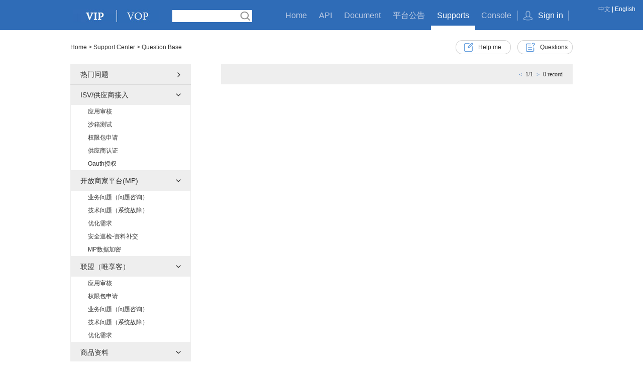

--- FILE ---
content_type: text/html;charset=UTF-8
request_url: https://vop.vip.com/support/question/list;jsessionid=9AC0BFDF409C416261FA8D9377B756AE?sid=1
body_size: 2559
content:
<!DOCTYPE html>
<html lang="zh">




<head>
<meta charset="UTF-8">
<title>VIP-VOP</title>
<link href="/css/common.css" rel="stylesheet" />
<link href="/css/doc.css" rel="stylesheet" />
<link href="/css/app.css" rel="stylesheet" />
<script src="/js/common/jquery.min.js"></script>
<script src="/js/common/common.js"></script>
<script src="/js/common/core2.js"></script>
<script src="/js/common/pagination.js"></script>
<script src="/js/support/support.js"></script>
</head>
<body>
	<div class="middle_wrap">
		


<div class="header">
	<div class="header_main clearfix">
		<a href="/" class="logo fl en"></a>
		<form action='/search/all' method="get" class="search J_search_form">
			<input class="txt J_search_input" type="text" value='' />
			<input type="hidden" class="J_keyword" name="word" value=""/>
			<input type="submit" class="btn J_search_submit" value="">
			<ul class="sug J_search_list" style="display: none">
			</ul>
		</form>
		<div class="head_login fr">
			
				
					<div class="notlogin">
						<a href="/login/loginSystem">Sign in</a>
					</div>
				
				
			
		</div>
		<ul class="head_nav fwr fr J_head_nav">
			<li>
				<a href="/" class="nav_index">Home</a>
			</li>
			<li>
				<a href="/home#/service/list" class="nav_api">API</a>
			</li>
			<li>
				<a href="/doccenter/index " class="nav_doc">Document</a>
			</li>
			<li>
				<a href="/home#/announcement" class="nav_announcement">平台公告</a>
			</li>
			<li>
				<a href="/support/index" class="nav_support">Supports</a>
			</li>
			<li>
				<a href="/home#/console/app/overview " class="nav_manage">Console</a>
			</li>
			<li class="bot J_bot"></li>
		</ul>
	</div>
	<div class="header_language white">
		<form action='' method="post"
			class="J_language_form">
			
				
					<input type="hidden" name="lang" value="zh" />
					<a href='javascript:void(0);' class="J_language">中文</a>&nbsp;|&nbsp;English
						
				
			
		</form>
	</div>
</div>
<script type="text/html" id="searchList_tmp">
	{#item}<li>{$value}</li>{#/item}
</script>

		<div class="middle_main">
			<div class="crumb mt20 mb20 btn_h28">
				<a href="/">Home</a> > 
				<a href="/support/index">Support Center</a> > 
				<span>Question Base</span>
				<div class="fr">
					<a class="support_btn_cm" href="/home#/support/question/create">Help me</a>
					<a class="support_btn_mq ml10" href="/home#/support/question">Questions</a>
				</div>
			</div>
			<div class="clearfix mt10">
				<div class="w_box240 fl">
					<ul class="submenu_side J_LeftNav">
						<li class="parent">
							<a href="/support/question/hot" class="parent_tit">热门问题</a>
						</li>
						
						<li class="parent opened">
							
								
								
									<a href="/support/question/list?sid=5" class="parent_tit J_parent_tit">ISV/供应商接入</a>
								
							
							<ul class="children  J_ul_1st">
								
									<li class="child"><a class="child_link J_child_tit " href="/support/question/list?tid=41">应用审核</a>
									</li>
								
									<li class="child"><a class="child_link J_child_tit " href="/support/question/list?tid=40">沙箱测试</a>
									</li>
								
									<li class="child"><a class="child_link J_child_tit " href="/support/question/list?tid=39">权限包申请</a>
									</li>
								
									<li class="child"><a class="child_link J_child_tit " href="/support/question/list?tid=30">供应商认证</a>
									</li>
								
									<li class="child"><a class="child_link J_child_tit " href="/support/question/list?tid=6">Oauth授权</a>
									</li>
								
							</ul>
						</li>
						
						<li class="parent opened">
							
								
								
									<a href="/support/question/list?sid=7" class="parent_tit J_parent_tit">开放商家平台(MP)</a>
								
							
							<ul class="children  J_ul_1st">
								
									<li class="child"><a class="child_link J_child_tit " href="/support/question/list?tid=53">业务问题（问题咨询）</a>
									</li>
								
									<li class="child"><a class="child_link J_child_tit " href="/support/question/list?tid=54">技术问题（系统故障）</a>
									</li>
								
									<li class="child"><a class="child_link J_child_tit " href="/support/question/list?tid=55">优化需求</a>
									</li>
								
									<li class="child"><a class="child_link J_child_tit " href="/support/question/list?tid=62">安全巡检-资料补交</a>
									</li>
								
									<li class="child"><a class="child_link J_child_tit " href="/support/question/list?tid=63">MP数据加密</a>
									</li>
								
							</ul>
						</li>
						
						<li class="parent opened">
							
								
								
									<a href="/support/question/list?sid=4" class="parent_tit J_parent_tit">联盟（唯享客）</a>
								
							
							<ul class="children  J_ul_1st">
								
									<li class="child"><a class="child_link J_child_tit " href="/support/question/list?tid=56">应用审核</a>
									</li>
								
									<li class="child"><a class="child_link J_child_tit " href="/support/question/list?tid=20">权限包申请</a>
									</li>
								
									<li class="child"><a class="child_link J_child_tit " href="/support/question/list?tid=4">业务问题（问题咨询）</a>
									</li>
								
									<li class="child"><a class="child_link J_child_tit " href="/support/question/list?tid=15">技术问题（系统故障）</a>
									</li>
								
									<li class="child"><a class="child_link J_child_tit " href="/support/question/list?tid=57">优化需求</a>
									</li>
								
							</ul>
						</li>
						
						<li class="parent opened">
							
								
								
									<a href="/support/question/list?sid=6" class="parent_tit J_parent_tit">商品资料</a>
								
							
							<ul class="children  J_ul_1st">
								
									<li class="child"><a class="child_link J_child_tit " href="/support/question/list?tid=22">业务问题（问题咨询）</a>
									</li>
								
									<li class="child"><a class="child_link J_child_tit " href="/support/question/list?tid=23">技术问题（系统故障）</a>
									</li>
								
									<li class="child"><a class="child_link J_child_tit " href="/support/question/list?tid=42">优化需求</a>
									</li>
								
							</ul>
						</li>
						
						<li class="parent opened">
							
								
								
									<a href="/support/question/list?sid=3" class="parent_tit J_parent_tit">云仓服务（JIT&JITX库存）</a>
								
							
							<ul class="children  J_ul_1st">
								
									<li class="child"><a class="child_link J_child_tit " href="/support/question/list?tid=24">业务问题（问题咨询）</a>
									</li>
								
									<li class="child"><a class="child_link J_child_tit " href="/support/question/list?tid=25">技术问题（系统故障）</a>
									</li>
								
									<li class="child"><a class="child_link J_child_tit " href="/support/question/list?tid=43">优化需求</a>
									</li>
								
							</ul>
						</li>
						
						<li class="parent opened">
							
								
								
									<a href="/support/question/list?sid=2" class="parent_tit J_parent_tit">订单</a>
								
							
							<ul class="children  J_ul_1st">
								
									<li class="child"><a class="child_link J_child_tit " href="/support/question/list?tid=44">业务问题（问题咨询）</a>
									</li>
								
									<li class="child"><a class="child_link J_child_tit " href="/support/question/list?tid=45">技术问题（系统故障）</a>
									</li>
								
									<li class="child"><a class="child_link J_child_tit " href="/support/question/list?tid=46">优化需求</a>
									</li>
								
							</ul>
						</li>
						
						<li class="parent opened">
							
								
								
									<a href="/support/question/list?sid=11" class="parent_tit J_parent_tit">退供</a>
								
							
							<ul class="children  J_ul_1st">
								
									<li class="child"><a class="child_link J_child_tit " href="/support/question/list?tid=47">业务问题（问题咨询）</a>
									</li>
								
									<li class="child"><a class="child_link J_child_tit " href="/support/question/list?tid=48">技术问题（系统故障）</a>
									</li>
								
									<li class="child"><a class="child_link J_child_tit " href="/support/question/list?tid=49">优化需求</a>
									</li>
								
							</ul>
						</li>
						
						<li class="parent opened">
							
								
								
									<a href="/support/question/list?sid=12" class="parent_tit J_parent_tit">财务</a>
								
							
							<ul class="children  J_ul_1st">
								
									<li class="child"><a class="child_link J_child_tit " href="/support/question/list?tid=50">业务问题（问题咨询）</a>
									</li>
								
									<li class="child"><a class="child_link J_child_tit " href="/support/question/list?tid=51">技术问题（系统故障）</a>
									</li>
								
									<li class="child"><a class="child_link J_child_tit " href="/support/question/list?tid=52">优化需求</a>
									</li>
								
							</ul>
						</li>
						
						<li class="parent opened">
							
								
								
									<a href="/support/question/list?sid=13" class="parent_tit J_parent_tit">开放平台管理</a>
								
							
							<ul class="children  J_ul_1st">
								
									<li class="child"><a class="child_link J_child_tit " href="/support/question/list?tid=58">平台规则</a>
									</li>
								
									<li class="child"><a class="child_link J_child_tit " href="/support/question/list?tid=59">积分管理</a>
									</li>
								
									<li class="child"><a class="child_link J_child_tit " href="/support/question/list?tid=60">收费管理</a>
									</li>
								
									<li class="child"><a class="child_link J_child_tit " href="/support/question/list?tid=61">其他</a>
									</li>
								
									<li class="child"><a class="child_link J_child_tit " href="/support/question/list?tid=64">开放平台正式环境入口地址切换</a>
									</li>
								
							</ul>
						</li>
						
					</ul>
					<a href='/support/errorcode/tool' class="err_btn btnbg btn_w140 btn_h38 mt10">Error Code Query Tools</a>
				</div>
				<div class="w_box700 fr">
					<div class="op_app_side" style="border: 0">
						<div class="hd_title clearfix">
							<h2 class="fl" style="font-size: 16px;"></h2>
							<div class="pagination fr mt10">
								<form action="/support/question/list" method="get" class="J_page_form">
									<input type="hidden" value="1" name="sid" />
									<input type="hidden" value="" name="tid" />
									




	
		
		
			<span class="gl"><</span>
		
	
	<span>1/1</span>
	
		
		
			<span class="gr">></span>
		
	
	<span> 0 record</span>
	<input type="hidden" name="page" class="J_current_page" value="1"/>

								</form>
							</div>
						</div>
						
					</div>
				</div>
			</div>
		</div>
	</div>
	


<div class="footer">
	<div class="footer_list clearfix">
		<dl class="anim first">
			<dt>Developer Resources</dt>
			<dd><a href="/doccenter/viewdoc/65">SDK and Tools</a></dd>
			<dd><a href="/apicenter/index">API Document</a></dd>
			<dd><a href="/doccenter/index">Document Center</a></dd>
			<dd><a href="/doccenter/viewdoc/59">Sandbox Environment</a></dd>
		</dl>
		<dl class="anim">
			<dt>Manage Your Account</dt>
			<dd><a href="/member/console/index">VOP Console</a></dd>
			<dd><a href="/home#/console/personal">Developer Information and Authentification</a></dd>
			<dd><a href="/member/console/applist">APP Management</a></dd>
		</dl>
		<dl class="anim">
			<dt>User Support</dt>
			<dd><a href="/support/index">Supports</a></dd>
			<dd><a href="/support/question/list?sid=1">FAQs</a></dd>
			<dd><a href="/doccenter/viewdoc/68">Contact Us</a></dd>
		</dl>
		<dl class="anim">
			<dt>About VOP</dt>
			<dd><a href="/doccenter/viewdoc/42">VOP Introduction</a></dd>
			<dd><a href="/doccenter/viewdoc/53" >VOP News</a></dd>
		<!-- 	<dd><a href="FOOTER_URL_43">Specifications and Terms</a></dd> -->
		</dl>
	
	</div>
	<div class="footer_main">
		<span class="mr10">2008-2014 vip.com , All Rights Reserved YICP Record 08114786-1 All Rights Reserved</span>
		<span>Vipshop Holdings Limited</span>
	</div>
</div>
</body>
</html>

--- FILE ---
content_type: text/css;charset=UTF-8
request_url: https://vop.vip.com/css/app.css
body_size: 5850
content:
/* 
   控制台
 */

.child_link{padding-left: 34px; display: block; line-height: 26px; color: #333;}
.J_child_tit{width:700px}
.J_child_tit li a{float: left; width: 160px; font-size: 15px; font-weight: bold; height: 30px; display: block; border: 1px solid #dadada;  padding-left: 20px; line-height: 40px;}
.J_child_tit li a:hover{text-decoration: none;color: #fff;background-color: #1099eb}

.app_oauth_menu{width : 100%; border: 1px solid #2f6cb7;}
.app_oauth_menu tr{height: 40px;font-size: 14px;line-height: 40px;}
.app_oauth_menu .curr_c a{text-decoration: none;background-color: #2f6cb7;color: #fff;}
.app_oauth_menu a{display:block;text-decoration: none}
.app_oauth_menu a:hover{text-decoration: none;color: #fff;background-color: #2f6cb7}

.curr_c{text-decoration: none;background-color: #2f6cb7;color: #fff;}
.notify{clear:left;color:#666;font-size: 13px;}
b {font-size: 15px}
.app_cert_box{padding: 10px;}
/*.app_cert{background: url(../images/cert_background.png) repeat; padding: 20px 40px;}*/
.app_cert h2{font-size: 30px; line-height: 38px; margin-bottom: 30px; font-family: microsoft yahei;}
.app_cert_content span{font-weight: bold;}
.app_cert_content li{padding-left: 20px; line-height: 40px; font-size: 14px;}
.app_cert_content .as_button{background: #F10180; border: 1px solid #E2182E; padding: 5px 10px; color: #fff; cursor: pointer; -webkit-box-shadow: 0px 1px 1px rgba(255, 255, 255, 0.8) inset, 1px 1px 2px rgba(0, 0, 0, 0.2); -moz-box-shadow: 0px 1px 1px rgba(255, 255, 255, 0.8) inset, 1px 1px 2px rgba(0, 0, 0, 0.2); box-shadow: 0px 1px 1px rgba(255, 255, 255, 0.8) inset, 1px 1px 2px rgba(0, 0, 0, 0.2);}
.app_cert_content .as_button:hover{background: #FF0087;}
.app_edit_form{width: 100%; padding: 50px 0;}
.app_edit_item{width: 100%; float: left; margin-bottom: 20px;}
.app_edit_label{width: 25%; line-height: 30px; font-size: 14px; float: left; text-align: right;}
.app_edit_inputarea{width: 75%; float: left;}
.app_edit_inputarea .input_textarea{width: 383px; height: 98px;}
.app_edit_btnbox{text-align: center;}
.app_new_form{width: 100%; padding: 50px 0;}
.app_new_item{width: 100%; float: left; margin-bottom: 20px;}
.app_new_label{width: 287px; line-height: 30px; font-size: 14px; float: left; margin-right: 5px; text-align: right;}
.app_new_inputarea{width: 560px; float: left;}
.app_new_inputarea .input_textarea{width: 383px; height: 98px;}
.app_new_inputarea input{vertical-align: middle;}
.app_new_tips{margin-left:120px}
.app_new_tips p{font-size: 14px;font-weight: bold}
.api_apply_inputarea .wrong_tip,
.app_new_inputarea .wrong_tip,
.app_edit_inputarea .wrong_tip{color: #f10180;}
.api_apply_inputarea .wrong_tip,
.app_new_inputarea span.wrong_tip,
.app_edit_inputarea span.wrong_tip{margin-left: 10px; line-height: 28px;}
.app_new_inputarea>p{line-height: 28px;}
.api_apply_inputarea .api_apply_reason{width: 100%; height: 100px;}
.api_apply_popup div,
.api_apply_popup span,
.api_apply_popup li,
.api_apply_popup p{padding: 5px 0px;}
.app_new_btnbox{padding: 0 0 30px 292px;}
.app_new_inputarea .agreement{padding-top: 20px; clear: both;}
.app_info_form{padding: 50px 100px;}
.app_info_item,
.form_item_m{width: 100%; float: left; margin-bottom: 20px;}
.app_info_label{width: 25%; line-height: 30px; font-size: 14px; float: left; text-align: right;}
.app_info_content{width: 75%; float: left;}
.app_info_content .data_txt{font-weight: 700; line-height: 30px; word-wrap: break-word; display: block;}
.app_user_form{padding: 50px 50px;}
.app_user_item{width: 100%; float: left; margin-top: 20px;}
.app_user_label{width: 250px; line-height: 30px; height: 30px; font-size: 14px; float: left; margin-right: 5px; text-align: right;}
.app_user_inputarea{width: 445px; float: left;}
.app_user_inputarea .wrong_tip,
.item_inputarea_m .wrong_tip{color: #f10180;}
.app_user_inputarea span.wrong_tip,
.item_inputarea_m span.wrong_tip{margin-left: 10px;}
.app_user_inputarea .data_txt{font-weight: 700; line-height: 30px; word-wrap: break-word; display: block;}
.app_user_btnbox{text-align: center;}
.item_label_m{line-height: 30px; height: 30px; font-size: 14px; float: left; margin-right: 5px; text-align: right;}
.item_inputarea_m{width: 445px; float: left;}
.must{color: #f10180; margin-right: 3px;}
.op_app_table{}
.op_app_button{margin-top: 20px;}
.op_app_table h4{font-size: 20px; font-weight: bolder; margin: 15px 0;}
.op_app_table .u_table{width: 100%;}
.op_app_table .u_app_table{width: 100%;}
.op_app_table .u_table td,
.op_app_table .u_app_table td{}
.op_app_table .u_table td a,
.op_app_table .u_app_table td a{color: #2585a6;}
.op_app_table .u_table td a:hover,
.op_app_table .u_app_table td a:hover{color: #f10180;}
.op_app_table .u_table .left_align,
.op_app_table .u_app_table .left_align{text-align: left; padding-left: 10px;}
.op_app_table .u_table .option,
.op_app_table .u_app_table .option{margin: 0 5px;}
.op_app_btnbox{padding-bottom: 20px; text-align: right;}
.op_app_center_btnbox{height: 200px; padding-bottom: 20px; text-align: center; line-height: 220px;}
.op_app_date{margin-bottom: 10px;}
.op_app_date input[type=button]{padding: 2px 6px;}
/*.pop_apply_online{width: 290px;}
.pop_addition{width: 500px;}*/
/*.pop_app_confirm{width: 100%; padding: 50px 0px;}
.pop_app_confirm p{line-height: 22px;}
.pop_app_confirm .btnbox{padding-top: 30px;}
.pop_view_app,
.pop_view_certificate{width: 500px;}
.pop_view{padding: 0 20px;}
.pop_view_tit{text-align: center; font: 700 16px/40px microsoft yahei, sans-serif; border-bottom: 1px solid #e6e6e6;}
.pop_app_desc, .pop_desc{padding: 10px 0 0;}*/
.pop_app_desc p,
.pop_desc tr td{line-height: 22px; color: #666; word-break: break-all; padding: 8px 15px; font-weight: 500;}
.pop_desc tr td input{line-height: 22px; color: #666; padding-left: 5px; word-break: break-all;}
.pop_desc .infor{line-height: 22px;}
.pop_desc .cert_con{padding: 20px 0 30px 10px;}
.user_info{width: 320px;}
.user_info td{padding: 10px;}
.condition_table td{padding-bottom: 10px; padding-right: 10px;}
.factbookGraph{width: 490px; height: 240px; margin-top: 10px;}
.app_record{line-height: 20px; font-size: 15px; margin-bottom: 15px;}
.app_record span{height: 15px;}
.app_record input{height: 15px;}
.permission_sub_api_table{width: 100%;}
.permission_sub_api_table th{background: #fff; border: 0px;}
.permission_sub_api_table td{border: 0px;}
#service_pre_condition{list-style-type: decimal; list-style-position: inside;}
.is_display{display: none;}
.news_box{padding: 10px 19px;}
.message_box{padding: 20px;}
.ticker-title,
.ticker-content,
.ticker{display: inline-block;}
.ticker-title{font-size: 18px; font-family: microsoft yahei; color: #F10180; font-size: 18px; font-weight: bold;}
.ticker-content{font-size: 14px; overflow: hidden; white-space: nowrap; text-overflow: ellipsis; width: 800px;}
.ticker-controls{padding: 8px 0px 0px 0px; list-style-type: none; float: right;}
.ticker-controls li{padding: 0px; margin-left: 5px; float: left; cursor: pointer; height: 13px; width: 16px; display: block;}
.jnt-play-pause{display: none !important;}
.ticker-controls li.jnt-prev{background: url(images/ui-icons_888888_256x240.png) no-repeat -80px -194px;}
.ticker-controls li.jnt-prev.over{background: url(images/ui-icons_454545_256x240.png) no-repeat -80px -194px;}
.ticker-controls li.jnt-next{background: url(images/ui-icons_888888_256x240.png) no-repeat -48px -194px;}
.ticker-controls li.jnt-next.over{background: url(images/ui-icons_454545_256x240.png) no-repeat -48px -194px;}
.message-content p{margin-bottom: 10px;}
.op_app_side{border: 1px solid #dadada;}


.op_app_side .hd_title{background: #eeeeee; height: 40px; padding: 0 20px; line-height: 40px;}
.op_app_side h2.hd_title,
.op_app_side .hd_title h2{font-size: 14px; font-weight: bold;}

.op_app_side .bd_con{padding: 20px;}
.op_app_side .support_rel{padding: 26px 7px;}
.support_rel .item_pink{float: left; margin: 0 43px; width: 108px; height: 136px; color: #333; text-align: center; line-height: 2; font-size: 14px;}
.support_rel .item_pink span.ico{width: 108px; height: 108px; display: block; background: url(../images/icon_k2.png) no-repeat;}
.support_rel .item_pink.bbs span.ico{ background-position: 0 0;}
.support_rel .item_pink.bbs:hover span.ico{ background-position: 0 -110px;}
.support_rel .item_pink.faq span.ico{ background-position: -110px 0;}
.support_rel .item_pink.faq:hover span.ico{ background-position: -110px -110px;}
.support_rel .item_pink.contact span.ico{ background-position: -220px 0;}
.support_rel .item_pink.contact:hover span.ico{ background-position: -220px -110px;}

.op_app_side .manage_rel{}
.manage_rel .item_pink{float: left; margin: 0 30px; width: 90px; height: 110px; color: #333; text-align: center; line-height: 2; font-size: 14px;}
.manage_rel .item_pink span.ico{width: 86px; height: 86px; display: block; background: url(../images/icon_k1.png) no-repeat;}
.manage_rel .item_pink.edit span.ico{ background-position: 0 0;}
.manage_rel .item_pink.edit:hover span.ico{ background-position: 0 -90px;}
.manage_rel .item_pink.create span.ico{ background-position: -90px 0;}
.manage_rel .item_pink.create:hover span.ico{ background-position: -90px -90px;}
.manage_rel .create.disabled span.ico,.manage_rel .create.disabled:hover span.ico{ background-position: -90px -180px;}

.manage_rel .item_pink.gov span.ico{ background-position: -180px 0;}
.manage_rel .item_pink.gov:hover span.ico{ background-position: -180px -90px;}
.manage_rel .gov.disabled span.ico,.manage_rel .gov.disabled:hover span.ico{ background-position: -180px -180px;}

.manage_rel .item_pink.report span.ico{ background-position: -270px 0;}
.manage_rel .item_pink.report:hover span.ico{ background-position: -270px -90px;}
.manage_rel .report.disabled span.ico,.manage_rel .report.disabled:hover span.ico{ background-position: -270px -180px;}

.manage_rel .item_pink.reg span.ico{ background-position: -360px 0;}
.manage_rel .item_pink.reg:hover span.ico{ background-position: -360px -90px;}
.manage_rel .item_pink.disabled,.manage_rel .item_pink.disabled:hover{color: #a0a0a0; text-decoration: none;}

.message_news{border: 1px solid #dadada; padding: 8px 0;}
.message_news .ico{float: left; border-right: 1px solid #333333; height: 24px; width: 55px; background: url(../images/icon_d.png) 16px 3px no-repeat;}
.message_news marquee{float: left; padding: 0 30px; width: 882px; line-height: 24px; height: 24px;}
.message_news li{float: left; margin-right: 12px;}
.message_news li a{color: #2f6cb7;}


.kv_table{}
.kv_table th{text-align: left; padding: 5px 20px;}
.kv_table td{padding: 5px 20px; font-size: 14px;}
.kv_table .value_td{font-weight: bold;}

.support_normal h5{background: url(../images/icon_a.png) no-repeat 12px center #eeeeee; margin-bottom: 10px; height: 40px; line-height: 40px; padding-left: 22px; font-size: 14px;}
.support_normal .support_normal_q{padding: 8px 20px 12px 26px; margin: 0 10px; line-height: 18px; background: url(../images/icon_l.png) no-repeat 0 8px; border-bottom: 1px dotted #dadada;}
.support_normal .support_normal_a{padding: 8px 20px 12px 54px; margin: 0 10px 10px; line-height: 20px; background: url(../images/icon_m.png) no-repeat 28px 12px; border-bottom: 1px solid #dadada;}
.support_banner{width: 100%; height: 335px; position: relative; top:0px;left:0px}
.support_banner .support_img {position:absolute;top:0;left:0;margin-left: -460px; overflow: hidden; z-index: -1;}
.support_banner .support_content { height: 100%; }
.support_banner .support_search { text-align: center; margin: 0 auto; padding-top: 135px;}
.support_search_box { height:65px; width:630px;margin: 0px auto;background: rgba(255,255,255,0.6);-moz-border-radius: 2px; -webkit-border-radius: 2px; border-radius:2px;}
.support_search_box .txt { font: 16px microsoft yahei;background:url(../images/helpdesk/search_bg.png) 10px 14px no-repeat;padding-left: 40px ;height: 40px;width: 454px;border: 1px solid #D2D2D2; background-color: #fff;}
.support_search_box .btn { font: 16px microsoft yahei;position: relative;top: 3px;left: -1px;height: 50px;line-height:50px;border-radius: 0px;border-width:0px;width:110px;display: inline-block;}
.support_search_box .content { padding:5px 0px;display: inline-table;}
.support_btn_cm { background:url(../images/helpdesk/btn_bg1.png) no-repeat;height:28px ; line-height: 28px ; width:65px; display:inline-block; padding-left: 45px;}
.support_btn_cm:hover { color:#fff; background:url(../images/helpdesk/btn_bg1_h.png) no-repeat;  text-decoration: none;}
.support_btn_mq { background:url(../images/helpdesk/btn_bg2.png) no-repeat;height:28px ; line-height: 28px ; width:65px; display:inline-block; padding-left: 45px; }
.support_btn_mq:hover { color:#fff;  background:url(../images/helpdesk/btn_bg2_h.png) no-repeat; text-decoration: none;}
.support_category { padding : 60px 71px;}
.support_category .item { text-decoration: none; vertical-align:top; text-align:center ;font: 14px microsoft yahei; color:#333333; padding:100px 92px 0px 92px; margin:0px 11px 22px 11px;width:74px;height:66px;border: solid 1px #d2d2d2;border-top:solid 3px #498dd8; display:inline-block;box-shadow: 0px 1px 2px rgba(0,0,0,0.15);-webkit-box-shadow: 0px 1px 2px rgba(0,0,0,0.15); -moz-box-shadow: 0px 1px 2px rgba(0,0,0,0.15);}
.support_category .item_bg1 {background:url(../images/helpdesk/item_bg1.png) 92px 20px no-repeat;}
.support_category .item_bg2 {background:url(../images/helpdesk/item_bg2.png) 92px 20px no-repeat;}
.support_category .item_bg3 {background:url(../images/helpdesk/item_bg3.png) 92px 20px no-repeat;}
a.item.J_category{background-position: 92px 20px; background-size: initial;background-repeat: no-repeat; background-attachment: initial; background-origin: initial; background-clip: initial; background-color: initial;}
.support_category .item:hover { border: solid 1px #498dd8; border-top: solid 3px #498dd8;}
.support_detail_header { border: solid 1px #dadada;background: #eeeeee;height: 40px;padding: 0 20px;line-height: 40px;}
.support_detail .title {padding:22px 50px;font: bold 14px microsoft yahei; overflow: hidden; white-space: nowrap; text-overflow: ellipsis;}
.support_detail .title_q{ background:url(../images/helpdesk/title_q_bg.png) 20px 24px no-repeat; }
.support_detail .title_a{ background:url(../images/helpdesk/title_a_bg.png) 20px 24px no-repeat; }
.support_detail .content{  font-size:12px;color:#666;line-height: 24px; padding:0px 30px; margin:0px 20px; padding-bottom: 42px; border-bottom:1px dashed #d9d9d9}
.support_detail .relevant {margin: 0px 50px}
.support_detail .relevant li{list-style:disc inside; color:#999; line-height: 24px;}
.support_detail .relevant a{color:#498DD8}
.support_common_box { width:100%; border:solid 1px #d2d2d2;margin-bottom: 30px;}
.support_common_box .box_header {height: 40px;line-height: 40px;font-size: 16px;background-color: #4d90d5;color: #FFFFFF;padding-left: 20px;font-family: microsoft yahei;}
.box_header .date_info { font-size: 12px;}
.box_header .status_info {padding-left: 7px; margin-left:7px;display: inline-block;width:48px;font-size: 12px;color:#4b8ed8; background: url(../images/helpdesk/bubble.png) 0px 11px no-repeat; }
.support_common_box .box_content {padding:20px 0px;}
.support_common_box .box_row{ padding: 0px 56px 10px 56px;}
.support_common_box .box_col{ margin-right: 64px; display:inline-block;word-break: break-all;}
.support_common_box .box_col_solution{ padding-right: 30px; display:inline-block;border-bottom: 1px dashed #d9d9d9;}
.box_row .label { width:115px; display:inline-block; font-weight: bold;line-height:28px; font-size:14px;}
.box_row input[type="text"] {  height: 18px;vertical-align: baseline;line-height: 18px;padding: 4px 6px;border: 1px solid #ccc;}
.box_row .info{ width:220px;line-height: 28px; display: inline-block;}
.box_row .info_l{ width:618px;line-height: 28px; display: inline-block;}
.box_row .info_area{ width:698px;line-height: 28px; display: inline-block; vertical-align: top; word-break:break-all;text-align: justify;}
.box_row .input_m {width:206px;}
.box_row select.input_m {width:220px; height:28px;border: 1px solid #ccc;}
.box_row .input_l {width:618px;} 
.box_row input[type="checkbox"] { margin:0px 5px 0px 15px;background:url(../images/helpdesk/i_checkbox_u.png) no-repeat;*background-image: none;-webkit-appearance: none;width:13px;height:14px;vertical-align: middle;}
.box_row input[type="checkbox"]:checked {background:url(../images/helpdesk/i_checkbox_c.png) no-repeat;}
.box_row .error { border: 1px solid #ff0000 !important;}
.box_row div.tips, .box_row .tips_l, .box_row .tips_mail{font-size:12px;float:right;clear:both;height: 12px;color:#ff0000;}
.box_row div.tips {width:220px;}
.box_row .tips_l {width:632px;}
.box_row .tips_mail {width:357px;}
.box_row .richtext_box {width:630px;min-height:134px;display:inline-block;vertical-align: top;}
.box_row .richtextarea {visibility: hidden;}
.support_common_box .box_pop { margin-bottom:20px;background-color:#f7f7f7; border-top: solid 1px #d2d2d2;box-shadow: 0px 1px 5px #e2e2e2 inset;}
.box_pop .pop_triangle{position: relative;top: -6px;left: 80px;}
.box_pop span.out {position: relative;line-height: 0;border-width: 6px;border-color: transparent transparent #d2d2d2 transparent;border-style: dashed dashed solid dashed;top: -17px;}
.box_pop span.iner {position: relative;border-width: 5px;border-color: transparent transparent #eaeaea transparent;border-style: dashed dashed solid dashed;top: -15px;left:-11px;line-height: 0;}
.support_question_table td{padding:10px;}
.support_question_detail .question_detail_content{}
.support_question_detail .question_detail_tit{font-weight: bold;}
.support_question_detail .question_detail_content li{border-top: 1px dotted #dadada; line-height: 20px; padding: 10px 0;}
.support_question_detail .question_detail_content li.first{border: 0;}
.support_question_detail .content_item{word-break: break-all; overflow: hidden; margin-top: 5px;}
.support_question_detail .attachment_item{word-break: break-all; overflow: hidden; margin-top: 10px;}
.question_detail_content h3{font-weight: normal;}
.support_table_tips{text-align: center; padding-top: 10px;}
.support_addition_textarea{width: 440px; height: 150px;}
.support_table_op{ display:inline-block; width:130px;}
.s_op_bg {background: url(../images/helpdesk/down_pointer.png) 90px 18px no-repeat;}
.support_table_op:hover{background:#316dbd;cursor: pointer;}
.support_status { color:#666;line-height:20px;display:inline-block;width:100px ; }
.support_status_bg0,.support_status_bg3{background:url(../images/helpdesk/status_pg0.png) 10px 0px no-repeat;}
.support_status_bg1{background:url(../images/helpdesk/status_pg1.png) 10px 0px no-repeat;}
.support_status_bg2{background:url(../images/helpdesk/status_pg2.png) 10px 0px no-repeat;}
.support_float_cate{width:130px;float:right;}
.support_float_cate ul { z-index:1;box-shadow:0px 2px 3px #e2e2e2;-webkit-box-shadow: 0px 2px 3px #e2e2e2; -moz-box-shadow: 0px 2px 3px #e2e2e2;position: absolute;border: solid 1px #dadada;border-top: 0px;}
.support_float_cate li {font-weight:normal;width: 129px;height: 40px;background: #fff;line-height: 40px;text-align: center;}
.support_float_cate li a {color: #333;display:block;}
.support_float_cate li a:hover {color:#4B8ED8;cursor: pointer; text-decoration: none;}
.support_rate_box {padding-left: 255px}
.support_rate_box .text {display: inline-block;line-height: 28px;font-size: 14px;font-weight: 700;height: 28px}
.support_rate_box .grade {vertical-align: top;display: inline-block;margin-left: 20px;height: 26px;padding-top: 2px;}
.support_rate_box .grade_text {width:80px;display: inline-block;line-height: 28px;}
.add_question {background:url(../images/helpdesk/add_q.png) 0px 6px no-repeat;color:#4B8ED8;padding-left: 28px;display: inline-block;}
.support_trouble_tips {color:red;display: inline-block;vertical-align: top;width: 120px;word-break: break-all;line-height: 28px;}
.err_btn{display: block; margin: 10px auto 0;}

.taginfo{float: left; position: relative; margin-top: 5px;}
.taginfo .tico{display: block; width: 20px; height: 20px; background: url(../images/icon_r.png) no-repeat; cursor: pointer;}
.taginfo .ptxt{background: #e5e5e5; display: none; position: absolute; line-height: 22px; padding: 0 15px; bottom: 32px; left: -12px; width: 100px; border-radius: 10px;}
.taginfo .ptxt .vang{width: 6px; height: 5px; position: absolute; bottom: -5px; left: 18px; background: url(../images/icon_p.png) no-repeat;}
.taginfo:hover .ptxt,.taginfo_hover .ptxt{display: block;}

.reg_type{text-align: center; float: left; border: 1px solid #2f6cb7;}
.reg_type .item{float: left; width: 164px; color: #fefefe; height: 28px; line-height: 28px; text-align: center; background: #2f6cb7;}
.reg_type a.item{color: #2f6cb7; background: #fff;}
.reg_type a.item:hover{color: #fff; background: #4ea1ed; text-decoration: none;}

.reg_form_item{width: 100%; float: left; margin-top: 20px;}
.reg_form_item img{width: 200px; height: 100px;}
.reg_form_item .imgdiv{padding-top: 8px; margin-left: 245px;} 
.reg_form_item .imgbox{width: 200px; height: 100px; border: 1px solid #ccc; margin-bottom: 4px; background: #fff;}

.reg_label{width: 348px; float: left; text-align: right; font-size: 14px; line-height: 30px;}
.reg_label .must, .reg_label_m .must{color: red; margin-right: 3px;}
.reg_inputarea{width: 621px; float: left;}
.reg_inputarea .wrong_tip, .reg_inputarea_m .wrong_tip{color: red;}
.reg_inputarea span.wrong_tip, .reg_inputarea_m span.wrong_tip{margin-left: 10px;}
.reg_form_btnbox{padding: 15px 0 65px; float: left; width: 650px;}
.reg_label_m{width: 245px; float: left; text-align: right; font-size: 14px; line-height: 30px; height: 30px;}
.reg_inputarea_m{width: 450px; float: left;}

.op_regist_form{width: 100%;}
.checkbox{overflow: hidden; zoom: 1; position: relative; color: #666; font-size: 12px; line-height: 16px;}
.checkbox i{background: url(../images/sprite.png) -18px -359px; position: absolute; top: 50%; left: 0; margin-top: -8px; width: 14px; height: 15px; cursor: pointer;}
.app_user_inputarea img{width: 200px; height: 100px; border: 1px solid #666;}
.pop_agree_con{height: 320px; overflow-y: scroll; padding: 0 0 0 10px;}
.pop_agree_con p{text-indent: 2em; margin-bottom: 5px; line-height: 20px;}
.pop_agree_con p em{text-decoration: underline;}
.pop_agree_con h1{text-indent: 2em; margin: 10px 0px;}
.regist_step{background: #eee; height: 40px; background: url(../images/regist_step.png) no-repeat;}
.regist_step.step2{background-position: left -40px;}
.regist_step.step3{background-position: left -80px;}
.regist_step span{float: left; width: 333px; font-size: 14px; color: #333; line-height: 40px; text-align: center;}
.regist_step .process{color: #fff;}
.regist_step .done{color: #333;}
.regist_step .unavailable{color: #333;}
.regist_suc{padding: 0 0 0 120px; margin: 40px 0 0 290px; width: 264px; background: url(../images/icon_i.png) no-repeat;}
.regist_suc .tip_txt{color: #666; padding-top: 10px;}
.regist_suc .tip_nor{font-weight: bold; padding-top: 10px;}
.regist_suc .tip_auth{margin-top: 5px; line-height: 20px; display: block; margin-left: 102px; width: 140px;}

--- FILE ---
content_type: application/javascript;charset=UTF-8
request_url: https://vop.vip.com/js/support/support.js
body_size: 1047
content:
var leftNav = {
	init: function() {
		this.control();
		this.view();
	},
	control: function() {
		var that = this;
		// 一级目录
		$('.J_parent_tit').on('click', function() {
			var $list = $(this).siblings('.J_ul_1st'),
				$parent = $(this).parent(),
				listHTML = $list.html();
			if ( $(this).hasClass('curr') && $parent.hasClass('opened')) {
				$list.hide();
				$parent.removeClass('opened');
			} else {
				$list.show();
				$parent.addClass('opened');
			}
			$('.J_parent_tit').removeClass('curr');
			$(this).addClass('curr');
			that.getNavConfig.init();
			if ($.trim(listHTML) === "") {
				return;
			}
		});
		// 二级目录
		$('.J_child_tit').on('click', function() {
			var $list = $(this).siblings('.J_ul_2nd'),
				$parent = $(this).parent(),
				listHTML = $list.html();
				$('.J_parent_tit').removeClass('curr');
				$(this).closest('.J_ul_1st').siblings('.J_parent_tit').addClass('curr');
				that.getNavConfig.init();
			if ($.trim(listHTML) === "") {
				return;
			}
			// if ($parent.hasClass('have')) {
			// 	$list.show();
			// 	$parent.removeClass('have').addClass('child_opened');
			// } else {
			// 	$list.hide();
			// 	$parent.removeClass('child_opened').addClass('have');
			// }
			
		});
	},
	view: function() {
		this.setNavConfig.init();
	},
	setNavConfig: {
		init: function() {
			var navConfig = $.Storage.get('navConfig_support');
			var that = this;
			if (!navConfig) {
				navConfig = leftNav.getNavConfig.init();
			}
			that.navConfig = navConfig;
			that._1st();
		},
		navConfig: {},
		_1st: function() {
			var that = this,
				config = that.navConfig,
				$nav = $('.J_LeftNav');

			for (var i in config) {
				var $li = $nav.children('.parent').eq(i);
				if ($.trim($li.children('.J_ul_1st').html()) && config[i].open) {

					$li.addClass('opened');
					$li.children('.J_ul_1st').show();
					// that._2nd($li, i);

				} else {
					$li.removeClass('opened');
					$li.children('.J_ul_1st').hide();
					// that._2nd($li, i);
				}
				if(config[i].curr){
					$li.children('.J_parent_tit').addClass('curr');
				}
			}
		},
		_2nd: function($li_p, i) {
			var that = this,
				config = that.navConfig;

			if (config[i] && config[i].li) {
				for (var k in config[i].li) {
					var $li = $li_p.children('.J_ul_1st').children('li').eq(k);
					switch (config[i].li[k]) {
						case 2:
							$li.addClass('child_opened').removeClass('have');
							$li.children('.J_ul_2nd').show();
							break;
						case 1:
							$li.addClass('have').removeClass('child_opened');
							$li.children('.J_ul_2nd').hide();
							break;
						case 0:
							$li.removeClass('have').removeClass('child_opened');
							break;
					}
				}
			}
		}
	},
	getNavConfig: {
		init: function() {
			this._1st();
			var navConfig = this.navConfig;
			$.Storage.set('navConfig_support', navConfig);
			return navConfig;
		},
		navConfig: {},
		_1st: function() {
			var that = this;
			var $nav = $('.J_LeftNav'),
				$li = $nav.children('.parent'),
				li_len = $li.length;
			for (var i = 0; i < li_len; i++) {
				that.navConfig[i] = {};
				var $li_this = $li.eq(i);
				if ($li_this.hasClass('opened')) {
					that.navConfig[i]["open"] = true;
				}
				if ($li_this.find('.J_parent_tit').hasClass('curr')) {
					that.navConfig[i]["curr"] = true;
				}else{
					that.navConfig[i]["curr"] = false;
				}
				// that._2nd($li_this, i);
			}
		},
		_2nd: function($li_p, i) {
			var that = this;
			var $ul = $li_p.children('.J_ul_1st');
			if ($ul[0]) {
				var $li = $ul.children('li'),
					$li_len = $li.length;
				if ($li_len > 0) {
					that.navConfig[i]["li"] = {};
					for (var k = 0; k < $li_len; k++) {
						if ($li.eq(k).hasClass('child_opened')) {
							that.navConfig[i]["li"][k] = 2;
						} else if ($li.eq(k).hasClass('have')) {
							that.navConfig[i]["li"][k] = 1;
						} else {
							that.navConfig[i]["li"][k] = 0;
						}
					}
				}
			}
		}
	}
};
$(function() {
	leftNav.init();
});

--- FILE ---
content_type: application/javascript;charset=UTF-8
request_url: https://vop.vip.com/js/common/pagination.js
body_size: 373
content:
function setPage(page) {
	$(".J_current_page").val(page);
	var status = $('#select  option:selected').val();
	$("#status").val(status);
	$(".J_page_form").submit();
}

function prev(){
	var obj = $(".J_current_page");
	setPage(parseInt(obj.val())-1);
}

function next(){
	var obj = $(".J_current_page");
	setPage(parseInt(obj.val()) + 1);
}

$(function() {
	$(".J_current_page").keydown(function(e) {
		var curKey = e.which;
		if (curKey == 13) {
			$(".J_page_form").submit();
		}
	});
});